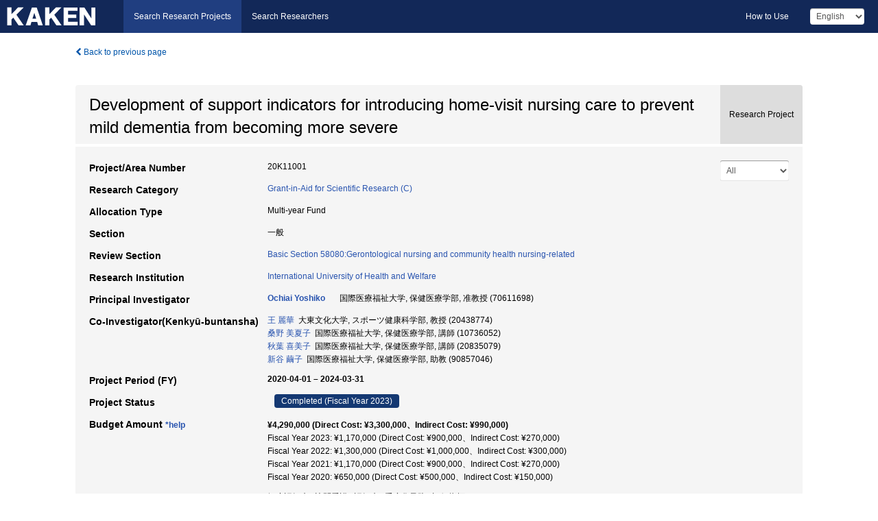

--- FILE ---
content_type: text/html; charset=utf-8
request_url: https://kaken.nii.ac.jp/en/grant/KAKENHI-PROJECT-20K11001/
body_size: 11462
content:
<!DOCTYPE html>
<html>
  <head>
   
   <!-- Google Tag Manager -->
    <script nonce="ub20eO/rrOaLkGHi4nhJ1A==">(function(w,d,s,l,i){w[l]=w[l]||[];w[l].push({'gtm.start':
    new Date().getTime(),event:'gtm.js'});var f=d.getElementsByTagName(s)[0],
    j=d.createElement(s),dl=l!='dataLayer'?'&l='+l:'';j.async=true;j.src=
    'https://www.googletagmanager.com/gtm.js?id='+i+dl;f.parentNode.insertBefore(j,f);
    })(window,document,'script','dataLayer','GTM-P9DX5R3K');</script>
    <!-- End Google Tag Manager -->
    
    <!-- meta -->
    <meta charset="UTF-8">
    <meta http-equiv="Pragma" content="no-cache" />
    <meta http-equiv="Cache-Control" content="no-cache" />
    <meta http-equiv="Cache-Control" content="no-store" />
    <meta http-equiv="Cache-Control" content="must-revalidate" />
    <meta http-equiv="Expires" content="0" />
    

<meta property="og:title" content="Development of support indicators for introducing home-visit nursing care to prevent mild dementia from becoming more severe" />
<meta property="og:type" content="articl" />
<meta property="og:url" content="https://kaken.nii.ac.jp/grant/KAKENHI-PROJECT-20K11001/" />
<meta property="og:site_name" content="KAKEN" />
<meta property="og:description" content="高齢化社会が進み認知症による社会コストの増大が課題となっている。私たちの研究グループはこれまでに観察研究ではあるが、軽度認知症者に訪問看護を導入することにより本人の生活状況及び家族の不安を軽減することを見出した。本研究は今までの研究を発展させ、軽度認知症者の経年的な前向き調査を行う。併せて軽度認知症者とその家族への個別調査から重度化予防に対する訪問看護の関わりを明確にする。そして介護支援専門員等が活用できる評価指標の開発を行い、軽度認知症者の重度化予防に向けた対策の啓蒙を図る。" />
<meta property="og:locale" content="en_US" />

<link rel="alternate" href="https://kaken.nii.ac.jp/ja/grant/KAKENHI-PROJECT-20K11001/" hreflang="ja" />
<meta name="citation-fulltext-worldreadable" content="" />

<meta name="citation-pdf-url" content="https://kaken.nii.ac.jp/file/KAKENHI-PROJECT-20K11001/20K11001seika.pdf" />

<meta name="description" content="Principal Investigator：Ochiai Yoshiko, Project Period (FY)：2020-04-01 – 2024-03-31, Research Category：Grant-in-Aid for Scientific Research (C), Section：一般" />


    <link rel="shortcut icon" href="/static/images/favicon_kakenhi.ico" type="image/vnd.microsoft.ico" />
    <link rel="icon" href="/static/images/favicon_kakenhi.ico" type="image/vnd.microsoft.ico" />
    <!-- Bootstrap core CSS -->
    <link id="switch_style" href="/static/css/bootstrap-modal.css?1691548535" rel="stylesheet" />
    <!-- Custom styles for this template -->
    <link href="/static/css/chosentree.css?1697515756" rel="stylesheet" />
	<link href="/static/css/treeselect.css?1697515756" rel="stylesheet" />
    <link href="/static/css/cinii.css?1744344496" rel="stylesheet" />
    <link href="/static/css/dropzone.css?1691548535" rel="stylesheet" />
    <link href="/static/css/font-awesome.css?1691548535" rel="stylesheet" />
    <link href="/static/css/jquery-ui.min.css?1691548535" rel="stylesheet" />
    <link href="/static/css/box-flex.css?1691548535" rel="stylesheet" />

    <!-- HTML5 shim and Respond.js IE8 support of HTML5 elements and media queries -->
    <!--[if lt IE 9]>
    <script type="text/javascript" src="/static/js/html5shiv.js?1691548536"></script>
    <script type="text/javascript" src="/static/js/respond.min.js?1691548536"></script>
    <![endif]-->
    <script nonce="ub20eO/rrOaLkGHi4nhJ1A==" type="text/javascript">
    //<![CDATA[
    var static_url="/static/";
    var fault_mode="False";

    
		var ga_search= false;
    
    //]]>

    if(navigator.userAgent.match(/(iPad)/)){
        document.write('<meta name="viewport" content="width=980">');
    }
    else{
        document.write('<meta name="viewport" content="width=device-width">');
    }
</script>


    <script type="text/javascript" src="/static/js/jquery.min.js?1691548536" ></script>
    <script type="text/javascript" src="/static/js/common.js?1691548535"></script>

    <!-- <script type="text/javascript" src="/static/js/changeDisplayMode.js?1691548535"></script>
 -->
    <script type="text/javascript" src="/static/js/jquery-ui.min.js?1691548536"></script>
    <script type="text/javascript" src="/static/js/search.js?1738037204"></script>
    <!--[if IE 8.0]>
      <link href="/static/css/cinii-ie8.css?1691548535" rel="stylesheet" type="text/css" />
    <![endif]-->
  <title>KAKEN &mdash; Research Projects | Development of support indicators for introducing home-visit nursing care to prevent mild dementia from becoming more severe (KAKENHI-PROJECT-20K11001)</title>
  </head>
  <body class="kakenhi grants topscreen with_sidenavi en">
  

<!-- Google Tag Manager (noscript) -->
<noscript><iframe src="https://www.googletagmanager.com/ns.html?id=GTM-P9DX5R3K"
height="0" width="0" style="display:none;visibility:hidden"></iframe></noscript>
<!-- End Google Tag Manager (noscript) -->

<div id="content">
  <form id="search" method="post" action="." autoclass="form-signin" class="form-vertical"><input type='hidden' name='csrfmiddlewaretoken' value='OTOm4FBFq2fKAQBgCdAaTcgJy0jTORZJN01uqHD2ql5TpgvnFaRsP6ifx37ZZsPe' />
  <input type="hidden" name="lang" id="lang" value="en" />
  <input type="hidden" name="url_lang" id="url_lang" value="1" />
    
    <nav class="navbar navbar-header">
      <div class="navbar-topcontent">
        <!--ブランド名 ロゴ名の表示-->
        <a href="/en/index/" class="navbar-brand headerlogo"></a>
        <!--トグルボタンの設置-->
		<button class="navbar-toggler button-menu collapsed" type="button" data-bs-toggle="collapse" data-bs-target="#nav-content" aria-controls="nav-content" aria-expanded="false" aria-label="メニュー">
          <span class="navbar-toggler-icon"></span>
        </button>
        <button type="button" class="navbar-toggler button-search collapsed" data-bs-toggle="collapse" data-bs-target="#searchbox">
          Search
        </button>
        <div id="nav-content" class="collapse navbar-collapse headermenu">
        <ul class="nav navbar-nav menu-service-list btn-group">
        　<li class="active"><a href="/en/index/">Search Research Projects</a></li>
          <li><a href="https://nrid.nii.ac.jp/en/index/">Search Researchers</a></li>
          </ul>
          <ul class="nav navbar-nav menu-kaken-use-list btn-group">
            <li><a href="https://support.nii.ac.jp/kaken/howtouse/" target="_blank">How to Use</a></li>
          </ul>
          <ul class="nav navbar-nav menu-utility-list btn-group">
            
            
                <li class="menu-utility-item">
                  <select class="form-control" name="langChange" id="langChange">
                  
                    <option value="ja">Japanese</option>
                  
                    <option value="en" selected="selected">English</option>
                  
                  </select>
                </li>
            
          </ul>
        </div>
      </div>
    </nav>
  
<div class="container body-wrap" id="listings-page">

  <div class="listing-wrapper">
    <div class="clearfix">
      <ol class="breadcrumb">
        <li><a id="searchBack" class="link-page underline link_pointer"><i class="fa fa-chevron-left"></i> Back to previous page</a></li>
      </ol>
    </div>
    
    
    <div class="summary-area">
      


  
  
  
  
  
 
 
  

<div class="page-title project">
  <h1>Development of support indicators for introducing home-visit nursing care to prevent mild dementia from becoming more severe</h1>
  
  <div class="ptype project"><p>Research Project</p></div>
  
</div>
<div class="row listing-row">
  <div class="col-sm-12">
    
     <div class="year-tab">
       <select class="form-control input-sm" name="year" id="yearChange">
        
          <option value="" selected="selected">All</option>
        
          <option value="2023">Fiscal Year 2023</option>
        
          <option value="2022">Fiscal Year 2022</option>
        
          <option value="2021">Fiscal Year 2021</option>
        
          <option value="2020">Fiscal Year 2020</option>
        
          <option value="grantAwardInfo">grantAwardInfo</option>
        
       </select>
       <input type="hidden" id="base_path" value="/grant/KAKENHI-PROJECT-20K11001/" />
     </div>
    
    
    <table class="summary-table">
    
    

	
		<tr><th>Project/Area Number</th><td>
    	
			20K11001
    		</td></tr>
		
	
	
	
	

    <tr>
     <th>Research Category</th>
     <td>
      
    <p> 
        
        
      <a href="/en/search/?qc=Grant-in-Aid%20for%20Scientific%20Research%20%28C%29" class="link-page underline">Grant-in-Aid for Scientific Research (C)</a>
    
    </p>
     </td></tr>
    
    <!-- <tr><th>Japan Grant Number</th><td>JP20K11001</td></tr> -->
    <tr><th>Allocation Type</th><td>Multi-year Fund </td></tr>
    <tr><th>Section</th><td>一般</td></tr>
    
    <tr><th>Review Section</th>
      <td>
      
      <a href="/en/search/?qd=%5BReview%20Section%3AReview%20Section%5DBasic%20Section%2058080%3AGerontological%20nursing%20and%20community%20health%20nursing-related" class="link-page underline">Basic Section 58080:Gerontological nursing and community health nursing-related</a>
      
        </td></tr>
    
    <tr><th>Research Institution</th><td><a href="/en/search/?qe=International%20University%20of%20Health%20and%20Welfare" class="link-page underline">International University of Health and Welfare</a> </td></tr>
    
      
        
          <tr><th><h3><strong>Principal Investigator</strong></h3></th>
          <td>
          <h4><span><a href="https://nrid.nii.ac.jp/en/nrid/1000070611698/">Ochiai Yoshiko</a></span>&nbsp;&nbsp;国際医療福祉大学,&nbsp;保健医療学部,&nbsp;准教授&nbsp;(70611698)</h4>
          </td></tr>
        
      
        
      
      
        
      
        
          <tr><th><strong>Co-Investigator(Kenkyū-buntansha)</strong></th>
          <td>
          <a href="https://nrid.nii.ac.jp/en/nrid/1000020438774/">王 麗華</a>&nbsp;&nbsp;大東文化大学,&nbsp;スポーツ健康科学部,&nbsp;教授&nbsp;(20438774)
          <br />
          <a href="https://nrid.nii.ac.jp/en/nrid/1000010736052/">桑野 美夏子</a>&nbsp;&nbsp;国際医療福祉大学,&nbsp;保健医療学部,&nbsp;講師&nbsp;(10736052)
          <br />
          <a href="https://nrid.nii.ac.jp/en/nrid/1000020835079/">秋葉 喜美子</a>&nbsp;&nbsp;国際医療福祉大学,&nbsp;保健医療学部,&nbsp;講師&nbsp;(20835079)
          <br />
          <a href="https://nrid.nii.ac.jp/en/nrid/1000090857046/">新谷 繭子</a>&nbsp;&nbsp;国際医療福祉大学,&nbsp;保健医療学部,&nbsp;助教&nbsp;(90857046)
          </td></tr>
        
      
    
    
    <tr>
     <th>Project Period (FY)</th>
     <td>
      <span class="fiscal_year">2020-04-01&nbsp;&ndash;&nbsp;2024-03-31</span>
     </td>
    </tr>
    
    
    <tr>
     <th>Project Status</th>
     <td>
      <span class="pstatus">Completed&nbsp;(Fiscal Year 2023)</span>
     </td>
    </tr>
    
    
    
    	<tr><th>Budget Amount&nbsp;<a class="award_amount_help win_open" href="https://support.nii.ac.jp/kaken/project_details">*help</a></th>
    	<td>
    	 <h5>¥4,290,000 (Direct Cost: ¥3,300,000、Indirect Cost: ¥990,000)</h5>
    	 
    	 Fiscal Year 2023: ¥1,170,000 (Direct Cost: ¥900,000、Indirect Cost: ¥270,000)<br />
    	 
    	 Fiscal Year 2022: ¥1,300,000 (Direct Cost: ¥1,000,000、Indirect Cost: ¥300,000)<br />
    	 
    	 Fiscal Year 2021: ¥1,170,000 (Direct Cost: ¥900,000、Indirect Cost: ¥270,000)<br />
    	 
    	 Fiscal Year 2020: ¥650,000 (Direct Cost: ¥500,000、Indirect Cost: ¥150,000)
    	 
    	 </td></tr>
    
    <tr><th>Keywords</th><td>軽度認知症 / 訪問看護 / 認知症 / 重度化予防 / 評価指標</td></tr>
    
    
    <tr>
      <th>Outline of Research at the Start</th>
      <td>
        <p>高齢化社会が進み認知症による社会コストの増大が課題となっている。私たちの研究グループはこれまでに観察研究ではあるが、軽度認知症者に訪問看護を導入することにより本人の生活状況及び家族の不安を軽減することを見出した。本研究は今までの研究を発展させ、軽度認知症者の経年的な前向き調査を行う。併せて軽度認知症者とその家族への個別調査から重度化予防に対する訪問看護の関わりを明確にする。そして介護支援専門員等が活用できる評価指標の開発を行い、軽度認知症者の重度化予防に向けた対策の啓蒙を図る。
        
        </p>
      </td>
    </tr>
    
    
    
    <tr>
      <th>Outline of Final Research Achievements</th>
      <td>
        <p>We conducted a 3-year longitudinal survey of people with dementia requiring level 1 care and an individual survey of home-visit nursing users with the aim of developing indicators for introducing home-visit nursing care for patients with mild dementia. The following research results were obtained.<br />In the group using home-visit nursing, the deterioration of the required level of care was delayed, and the decline in cognitive function was also suppressed.From the perspective of home-visit nurses and long-term care support specialists, it has become clear that the involvement of visiting nurses from the mild stage can help maintain and improve health, including preventing dementia from becoming more severe.Through longitudinal surveys, individual case studies, and opinion exchanges at workshops, we created indicators for the introduction of home-visit nursing for mild dementia and distributed them as a booklet to people interested in dementia.
        
        </p>
      </td>
    </tr>
    
    
    
    <tr>
      <th>Academic Significance and Societal Importance of the Research Achievements</th>
      <td>
        <p>自宅療養する方とその家族の身近で支援する介護支援専門員等が、認知症の方に早期から訪問看護師が介入する上での指標になり、重度化の予防に繋がり住み慣れた地域での生活が継続されると考える。また専門職だけでなく、認知症に関心を持つ方や家族の方にもわかりやすいような小冊子を作成したことで、幅広く啓蒙することができた。
        
        </p>
      </td>
    </tr>
    
    
   
    
    </table>
    
    
  </div>
</div>
    </div>
    
    
    
    <div class="details-heading"><h2>Report  </h2><span class="count">(5&nbsp;results)</span></div>
    <ul class="details-list">
    
      <li class="detail"><span class="list-title">2023</span>
      
       <span class="list-title"><a class="link-page underline" href="/en/report/KAKENHI-PROJECT-20K11001/20K110012023jisseki/">Annual Research Report</a></span>
      
      &nbsp;
      
       <span class="list-title"><a class="link-page underline" href="/en/report/KAKENHI-PROJECT-20K11001/20K11001seika/">Final Research Report</a></span>
      (
      <a href="/en/file/KAKENHI-PROJECT-20K11001/20K11001seika.pdf" class="link-page underline" target="_blank"><i class="fa fa-file"></i> PDF</a>
      )
      
      
      </li>
     
      <li class="detail"><span class="list-title">2022</span>
      
       <span class="list-title"><a class="link-page underline" href="/en/report/KAKENHI-PROJECT-20K11001/20K110012022hokoku/">Research-status Report</a></span>
      
      
      
      </li>
     
      <li class="detail"><span class="list-title">2021</span>
      
       <span class="list-title"><a class="link-page underline" href="/en/report/KAKENHI-PROJECT-20K11001/20K110012021hokoku/">Research-status Report</a></span>
      
      
      
      </li>
     
      <li class="detail"><span class="list-title">2020</span>
      
       <span class="list-title"><a class="link-page underline" href="/en/report/KAKENHI-PROJECT-20K11001/20K110012020hokoku/">Research-status Report</a></span>
      
      
      
      </li>
     
   </ul>
    
    
    <div class="details-heading" id="heading-tabs">
      <ul class="nav nav-tabs nav-justified" role="tablist">
      <li role="presentation"><a href="#tab1" data-bs-toggle="tab" role="tab" class="active"><h2>Research Products  </h2><span class="count">(<span id="product_cnt">11</span>&nbsp;results)</span></a></li>
      
      </ul>
    </div>
      <div id="myTabContent" class="tab-content">
        
        
        <div class="tab-pane in active" id="tab1">
          <div id="product_list">
            <input type="hidden" id="grant_id" value="KAKENHI-PROJECT-20K11001" />
<input type="hidden" id="product_p_id" value="" />
<input type="hidden" id="record_set" value="kakenhi" />
<input type="hidden" id="cond_type" value="" />
<input type="hidden" id="cond_year" value="" />
<div class="conditions">
  <p>
   
   <a id="year-all" class="link_pointer disabled clicked">All</a>
   <a id="year-2024" class="link_pointer searchProductYear">2024</a>
   <a id="year-2023" class="link_pointer searchProductYear">2023</a>
   <a id="year-2022" class="link_pointer searchProductYear">2022</a>
   <a id="year-2021" class="link_pointer searchProductYear">2021</a>
  </p>
  
  <p>
    
    <a id="type-all" class="link_pointer disabled clicked">
    All</a>
    <a id="type-journal_article" class="link_pointer searchProductType">
    Journal Article
     (1&nbsp;results)
     
     (of which&nbsp;Peer Reviewed:&nbsp;1&nbsp;results,&nbsp;
     
     Open Access:&nbsp;1&nbsp;results)
     
     </a>
    <a id="type-presentation" class="link_pointer searchProductType">
    Presentation
     (10&nbsp;results)
     
     (of which&nbsp;Int&#39;l Joint Research:&nbsp;2&nbsp;results)
     
     </a>
  </p>
  
</div>

  <ul>
  
    <li>
        <div class="col-sm-12 accordion">
          
            <a class="accordion-toggle accordion-caret collapsed" data-bs-toggle="collapse" href="#product_1">
              <h4>[Journal Article]  認知症への訪問看護の関わりから介護支援専門員が捉えた変化 ―軽度の段階における関わりからみえたもの―<span class="pull-right year">2023</span></h4>
            </a>
          
          
          <div id="product_1" class="accordion-body collapse">
          <ul class="list-unstyled">
          <li><h5 class="col-sm-12 col-md-1"> Author(s)</h5><div class="col-sm-12 col-md-10">落合佳子、秋葉喜美子、桑野美夏子、新谷繭子、王麗華</div></li>
          
          <li>
            <h5 class="col-sm-12 col-md-1">Journal Title</h5>
            <div class="col-sm-12 col-md-10">
              <p>日本保健医療行動科学会雑誌</p>
              
              <p>
                <span>Volume</span>:&nbsp;38（2）
                
                
              </p>
              
            </div>
          </li>
          
          
          
          
          
          
          
          
          
          
          
          
          
          
          
          
          
          
          
          
          
          
          
          
          
          
          
          
          
          
          
          
          <li><h5 class="col-sm-12 col-md-1">Related Report</h5><div class="col-sm-12 col-md-10">
            
            
             <i class="fa fa-file"></i> <a class="link-page" href="/en/report/KAKENHI-PROJECT-20K11001/20K110012023jisseki/">2023  Annual Research Report</a>
            
            
            </div>
          </li>
          
          <li><div class="col-sm-12 col-md-12">Peer Reviewed&nbsp;/&nbsp;Open Access</div></li>
          
        </ul>
      </div>
      
     </div>
    </li>
  
    <li>
        <div class="col-sm-12 accordion">
          
            <a class="accordion-toggle accordion-caret collapsed" data-bs-toggle="collapse" href="#product_2">
              <h4>[Presentation]  Three-Year Prospective Cohort Study of Dementia Patients Living at Home<span class="pull-right year">2024</span></h4>
            </a>
          
          
          <div id="product_2" class="accordion-body collapse">
          <ul class="list-unstyled">
          <li><h5 class="col-sm-12 col-md-1"> Author(s)</h5><div class="col-sm-12 col-md-10">Yoshiko Ochiai, Mikako Kuwano, Kimiko Akiba,Mayuko Shingaya, Lihua Wang</div></li>
          
              
              
              
          
          
          <li><h5 class="col-sm-12 col-md-1">Organizer</h5><div class="col-sm-12 col-md-10">27th East Forum of Nursing Scholars</div></li>
          
          
          
          
          
          
          
          
          
          
          
          
          
          
          
          
          
          
          
          
          
          
          
          
          
          
          
          
          
          <li><h5 class="col-sm-12 col-md-1">Related Report</h5><div class="col-sm-12 col-md-10">
            
            
             <i class="fa fa-file"></i> <a class="link-page" href="/en/report/KAKENHI-PROJECT-20K11001/20K110012023jisseki/">2023  Annual Research Report</a>
            
            
            </div>
          </li>
          
          <li><div class="col-sm-12 col-md-12">Int&#39;l Joint Research</div></li>
          
        </ul>
      </div>
      
     </div>
    </li>
  
    <li>
        <div class="col-sm-12 accordion">
          
            <a class="accordion-toggle accordion-caret collapsed" data-bs-toggle="collapse" href="#product_3">
              <h4>[Presentation]  Practice of Home Care Guidance on Dementia Conducted by Home Nurses<span class="pull-right year">2024</span></h4>
            </a>
          
          
          <div id="product_3" class="accordion-body collapse">
          <ul class="list-unstyled">
          <li><h5 class="col-sm-12 col-md-1"> Author(s)</h5><div class="col-sm-12 col-md-10">Lihua Wang, Yoshiko Ochiai, Mikako Kuwano, Kimiko Akiba, Mayuko Shingaya, Masaru Isoyama</div></li>
          
              
              
              
          
          
          <li><h5 class="col-sm-12 col-md-1">Organizer</h5><div class="col-sm-12 col-md-10">27th East Forum of Nursing Scholars</div></li>
          
          
          
          
          
          
          
          
          
          
          
          
          
          
          
          
          
          
          
          
          
          
          
          
          
          
          
          
          
          <li><h5 class="col-sm-12 col-md-1">Related Report</h5><div class="col-sm-12 col-md-10">
            
            
             <i class="fa fa-file"></i> <a class="link-page" href="/en/report/KAKENHI-PROJECT-20K11001/20K110012023jisseki/">2023  Annual Research Report</a>
            
            
            </div>
          </li>
          
          <li><div class="col-sm-12 col-md-12">Int&#39;l Joint Research</div></li>
          
        </ul>
      </div>
      
     </div>
    </li>
  
    <li>
        <div class="col-sm-12 accordion">
          
            <a class="accordion-toggle accordion-caret collapsed" data-bs-toggle="collapse" href="#product_4">
              <h4>[Presentation]  要介護1認知症の1年後の日常生活状況変化～在宅介護の利用者を担当する介護支援専門員の調査から～<span class="pull-right year">2023</span></h4>
            </a>
          
          
          <div id="product_4" class="accordion-body collapse">
          <ul class="list-unstyled">
          <li><h5 class="col-sm-12 col-md-1"> Author(s)</h5><div class="col-sm-12 col-md-10">落合佳子、桑野美夏子、秋葉喜美子、新谷繭子、王麗華</div></li>
          
              
              
              
          
          
          <li><h5 class="col-sm-12 col-md-1">Organizer</h5><div class="col-sm-12 col-md-10">第43回日本看護科学学会学術集会</div></li>
          
          
          
          
          
          
          
          
          
          
          
          
          
          
          
          
          
          
          
          
          
          
          
          
          
          
          
          
          
          <li><h5 class="col-sm-12 col-md-1">Related Report</h5><div class="col-sm-12 col-md-10">
            
            
             <i class="fa fa-file"></i> <a class="link-page" href="/en/report/KAKENHI-PROJECT-20K11001/20K110012023jisseki/">2023  Annual Research Report</a>
            
            
            </div>
          </li>
          
          
          
        </ul>
      </div>
      
     </div>
    </li>
  
    <li>
        <div class="col-sm-12 accordion">
          
            <a class="accordion-toggle accordion-caret collapsed" data-bs-toggle="collapse" href="#product_5">
              <h4>[Presentation]  認知症高齢者を担当する介護支援専門員が気になると捉える概念～要介護1を維持している療養者・家族に焦点をあてて～<span class="pull-right year">2023</span></h4>
            </a>
          
          
          <div id="product_5" class="accordion-body collapse">
          <ul class="list-unstyled">
          <li><h5 class="col-sm-12 col-md-1"> Author(s)</h5><div class="col-sm-12 col-md-10">桑野美夏子、落合佳子、秋葉喜美子、新谷繭子、王麗華</div></li>
          
              
              
              
          
          
          <li><h5 class="col-sm-12 col-md-1">Organizer</h5><div class="col-sm-12 col-md-10">第28回日本在宅ケア学会学術集会</div></li>
          
          
          
          
          
          
          
          
          
          
          
          
          
          
          
          
          
          
          
          
          
          
          
          
          
          
          
          
          
          <li><h5 class="col-sm-12 col-md-1">Related Report</h5><div class="col-sm-12 col-md-10">
            
            
             <i class="fa fa-file"></i> <a class="link-page" href="/en/report/KAKENHI-PROJECT-20K11001/20K110012023jisseki/">2023  Annual Research Report</a>
            
            
            </div>
          </li>
          
          
          
        </ul>
      </div>
      
     </div>
    </li>
  
    <li>
        <div class="col-sm-12 accordion">
          
            <a class="accordion-toggle accordion-caret collapsed" data-bs-toggle="collapse" href="#product_6">
              <h4>[Presentation]  軽度認知症の在宅療養者へ関わる訪問看護師に関する理解や導入における課題～ワークショップのアンケートから～<span class="pull-right year">2023</span></h4>
            </a>
          
          
          <div id="product_6" class="accordion-body collapse">
          <ul class="list-unstyled">
          <li><h5 class="col-sm-12 col-md-1"> Author(s)</h5><div class="col-sm-12 col-md-10">新谷繭子、秋葉喜美子、桑野美夏子、落合佳子、王麗華</div></li>
          
              
              
              
          
          
          <li><h5 class="col-sm-12 col-md-1">Organizer</h5><div class="col-sm-12 col-md-10">第13回国際医療福祉大学学術大会</div></li>
          
          
          
          
          
          
          
          
          
          
          
          
          
          
          
          
          
          
          
          
          
          
          
          
          
          
          
          
          
          <li><h5 class="col-sm-12 col-md-1">Related Report</h5><div class="col-sm-12 col-md-10">
            
            
             <i class="fa fa-file"></i> <a class="link-page" href="/en/report/KAKENHI-PROJECT-20K11001/20K110012023jisseki/">2023  Annual Research Report</a>
            
            
            </div>
          </li>
          
          
          
        </ul>
      </div>
      
     </div>
    </li>
  
    <li>
        <div class="col-sm-12 accordion">
          
            <a class="accordion-toggle accordion-caret collapsed" data-bs-toggle="collapse" href="#product_7">
              <h4>[Presentation]  要介護1の認知症への訪問看護の関わりから介護支援専門員が捉えた変化<span class="pull-right year">2022</span></h4>
            </a>
          
          
          <div id="product_7" class="accordion-body collapse">
          <ul class="list-unstyled">
          <li><h5 class="col-sm-12 col-md-1"> Author(s)</h5><div class="col-sm-12 col-md-10">落合佳子、秋葉喜美子、桑野美夏子、新谷繭子、王麗華</div></li>
          
              
              
              
          
          
          <li><h5 class="col-sm-12 col-md-1">Organizer</h5><div class="col-sm-12 col-md-10">第42回日本看護科学学会学術集会</div></li>
          
          
          
          
          
          
          
          
          
          
          
          
          
          
          
          
          
          
          
          
          
          
          
          
          
          
          
          
          
          <li><h5 class="col-sm-12 col-md-1">Related Report</h5><div class="col-sm-12 col-md-10">
            
            
             <i class="fa fa-file"></i> <a class="link-page" href="/en/report/KAKENHI-PROJECT-20K11001/20K110012022hokoku/">2022  Research-status Report</a>
            
            
            </div>
          </li>
          
          
          
        </ul>
      </div>
      
     </div>
    </li>
  
    <li>
        <div class="col-sm-12 accordion">
          
            <a class="accordion-toggle accordion-caret collapsed" data-bs-toggle="collapse" href="#product_8">
              <h4>[Presentation]  訪問看護師が捉えた要介護1の認知症者の特徴～在宅療養者に焦点を当てて～<span class="pull-right year">2022</span></h4>
            </a>
          
          
          <div id="product_8" class="accordion-body collapse">
          <ul class="list-unstyled">
          <li><h5 class="col-sm-12 col-md-1"> Author(s)</h5><div class="col-sm-12 col-md-10">王麗華、桑野美夏子、秋葉喜美子、新谷繭子、落合佳子</div></li>
          
              
              
              
          
          
          <li><h5 class="col-sm-12 col-md-1">Organizer</h5><div class="col-sm-12 col-md-10">第42回日本看護科学学会学術集会</div></li>
          
          
          
          
          
          
          
          
          
          
          
          
          
          
          
          
          
          
          
          
          
          
          
          
          
          
          
          
          
          <li><h5 class="col-sm-12 col-md-1">Related Report</h5><div class="col-sm-12 col-md-10">
            
            
             <i class="fa fa-file"></i> <a class="link-page" href="/en/report/KAKENHI-PROJECT-20K11001/20K110012022hokoku/">2022  Research-status Report</a>
            
            
            </div>
          </li>
          
          
          
        </ul>
      </div>
      
     </div>
    </li>
  
    <li>
        <div class="col-sm-12 accordion">
          
            <a class="accordion-toggle accordion-caret collapsed" data-bs-toggle="collapse" href="#product_9">
              <h4>[Presentation]  認知症で要介護1の訪問看護の導入理由～3年間の在宅療養者調査開始時データより～<span class="pull-right year">2021</span></h4>
            </a>
          
          
          <div id="product_9" class="accordion-body collapse">
          <ul class="list-unstyled">
          <li><h5 class="col-sm-12 col-md-1"> Author(s)</h5><div class="col-sm-12 col-md-10">落合佳子、桑野美夏子、王麗華</div></li>
          
              
              
              
          
          
          <li><h5 class="col-sm-12 col-md-1">Organizer</h5><div class="col-sm-12 col-md-10">第80回日本公衆衛生学会</div></li>
          
          
          
          
          
          
          
          
          
          
          
          
          
          
          
          
          
          
          
          
          
          
          
          
          
          
          
          
          
          <li><h5 class="col-sm-12 col-md-1">Related Report</h5><div class="col-sm-12 col-md-10">
            
            
             <i class="fa fa-file"></i> <a class="link-page" href="/en/report/KAKENHI-PROJECT-20K11001/20K110012021hokoku/">2021  Research-status Report</a>
            
            
            </div>
          </li>
          
          
          
        </ul>
      </div>
      
     </div>
    </li>
  
    <li>
        <div class="col-sm-12 accordion">
          
            <a class="accordion-toggle accordion-caret collapsed" data-bs-toggle="collapse" href="#product_10">
              <h4>[Presentation]  在宅軽度認知症者の生活に対する介護支援専門員の認識<span class="pull-right year">2021</span></h4>
            </a>
          
          
          <div id="product_10" class="accordion-body collapse">
          <ul class="list-unstyled">
          <li><h5 class="col-sm-12 col-md-1"> Author(s)</h5><div class="col-sm-12 col-md-10">王麗華、落合佳子、桑野美夏子、秋葉喜美子</div></li>
          
              
              
              
          
          
          <li><h5 class="col-sm-12 col-md-1">Organizer</h5><div class="col-sm-12 col-md-10">第41回日本看護科学学会学術集会</div></li>
          
          
          
          
          
          
          
          
          
          
          
          
          
          
          
          
          
          
          
          
          
          
          
          
          
          
          
          
          
          <li><h5 class="col-sm-12 col-md-1">Related Report</h5><div class="col-sm-12 col-md-10">
            
            
             <i class="fa fa-file"></i> <a class="link-page" href="/en/report/KAKENHI-PROJECT-20K11001/20K110012021hokoku/">2021  Research-status Report</a>
            
            
            </div>
          </li>
          
          
          
        </ul>
      </div>
      
     </div>
    </li>
  
    <li>
        <div class="col-sm-12 accordion">
          
            <a class="accordion-toggle accordion-caret collapsed" data-bs-toggle="collapse" href="#product_11">
              <h4>[Presentation]  認知症を有する要介護1の前向き調査～在宅介護サービス利用者の調査開始時の特徴～<span class="pull-right year">2021</span></h4>
            </a>
          
          
          <div id="product_11" class="accordion-body collapse">
          <ul class="list-unstyled">
          <li><h5 class="col-sm-12 col-md-1"> Author(s)</h5><div class="col-sm-12 col-md-10">落合佳子、桑野美夏子、秋葉喜美子、王麗華</div></li>
          
              
              
              
          
          
          <li><h5 class="col-sm-12 col-md-1">Organizer</h5><div class="col-sm-12 col-md-10">第41回日本看護科学学会学術集会</div></li>
          
          
          
          
          
          
          
          
          
          
          
          
          
          
          
          
          
          
          
          
          
          
          
          
          
          
          
          
          
          <li><h5 class="col-sm-12 col-md-1">Related Report</h5><div class="col-sm-12 col-md-10">
            
            
             <i class="fa fa-file"></i> <a class="link-page" href="/en/report/KAKENHI-PROJECT-20K11001/20K110012021hokoku/">2021  Research-status Report</a>
            
            
            </div>
          </li>
          
          
          
        </ul>
      </div>
      
     </div>
    </li>
  
  </ul>

          </div>
        </div>
        
        
      </div>
    
  </div>
  <div class="listing-footer">
    <p class="footer-links"><strong>URL:&nbsp;</strong><input type="text" size="80" readonly="readonly" value="https://kaken.nii.ac.jp/grant/KAKENHI-PROJECT-20K11001/" /></p>
   
    <div>
      <p class="pull-right">
      
        Published:&nbsp;2020-04-28&nbsp;&nbsp;
        Modified:&nbsp;2025-11-21&nbsp;&nbsp;
      
      
      </p>
    </div>
  </div>

</div><!--container-->

 </form>
</div><!-- #content -->

  
<div class="footer">
  <div class="footer-wrap">
      <div class="row">
          <div class="col-sm-8 col-xs-12">
              <p class="footer-links">
               
                  <a href="https://support.nii.ac.jp/kaken/" class="win_open active">Information</a>
               
                  <a href="https://support.nii.ac.jp/kaken/quicksearch" class="win_open">User Guide</a>
               
                  <a href="https://support.nii.ac.jp/kaken/faq/general" class="win_open">FAQ</a>
               
                  <a href="https://support.nii.ac.jp/news/kaken" class="win_open">News</a>
               
                  <a href="https://support.nii.ac.jp/kaken/about/terms" class="win_open">Terms of Use</a>
               
                  <a href="https://support.nii.ac.jp/kaken/kakenhi" class="win_open">Attribution of KAKENHI</a>
               
              </p>
          </div>
          <div class="col-sm-4 col-xs-12">
             <a class="pull-right" href="https://www.nii.ac.jp/" target="_blank"><strong>Powered by NII</strong></a>
             <a class="pull-right kakenhi-footer-logo" href="https://www.jsps.go.jp/" target="_blank"><img src="/static/images/kaken_footer_logo_en.png" alt="kakenhi" width="100" height="43" class="kakenhi logo" /></a>
          </div>
      </div>
  </div>
</div>

<!-- Bootstrap core JavaScript
================================================== -->
<!-- Placed at the end of the document so the pages load faster -->
<script type="text/javascript" src="/static/bootstrap/js/bootstrap.min.js?1697515756"></script>
<script type="text/javascript" src="/static/js/jquery.flot.js?1691548536"></script>
<script type="text/javascript" src="/static/js/dropzone.js?1691548536"></script>


</body>
</html>